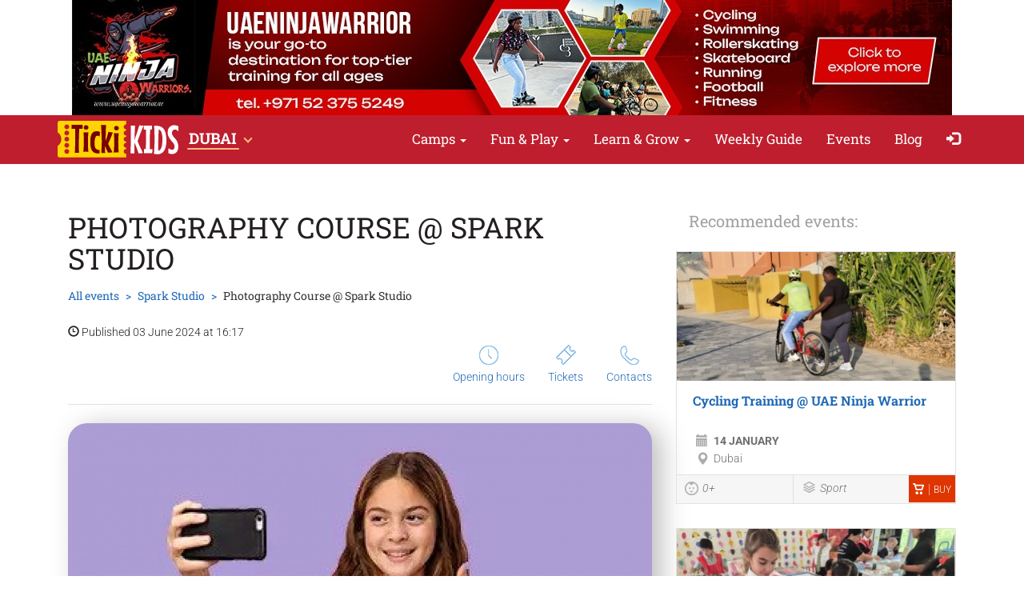

--- FILE ---
content_type: text/html; charset=UTF-8
request_url: https://tickikids.com/ae-du/spark-studio/photography-course-spark-studio/
body_size: 7454
content:
<!doctype html>
<html class="no-js" lang="en" data-theme="light">
<head>

    
                    <script>
                        dataLayer = [{"eventOrganizerId":"spark-studio","event":"Organizer"}];
                    </script>
                        <!-- @NOSYNC -->
<!-- Google Tag Manager -->
<script>(function(w,d,s,l,i){w[l]=w[l]||[];w[l].push({'gtm.start':
new Date().getTime(),event:'gtm.js'});var f=d.getElementsByTagName(s)[0],
j=d.createElement(s),dl=l!='dataLayer'?'&l='+l:'';j.async=true;j.src=
'https://www.googletagmanager.com/gtm.js?id='+i+dl;f.parentNode.insertBefore(j,f);
})(window,document,'script','dataLayer','GTM-NGRKS6');</script>
<!-- End Google Tag Manager -->    
	<meta charset="utf-8">
	<meta http-equiv="X-UA-Compatible" content="IE=edge,chrome=1">

    	    <meta name="viewport" content='width=device-width, initial-scale=1'>
    
    <link rel="dns-prefetch" href="//ae.static.tickikids.com">
<link rel="dns-prefetch" href="//tickikids.ams3.cdn.digitaloceanspaces.com">
<link rel="dns-prefetch" href="//fonts.googleapis.com">
<link rel="dns-prefetch" href="//connect.facebook.net">
<link rel="preconnect" href="https://ae.static.tickikids.com" crossorigin>
<link rel="preconnect" href="https://tickikids.ams3.cdn.digitaloceanspaces.com" crossorigin>
<link rel="preconnect" href="https://fonts.googleapis.com">
<link rel="preload"
      as="style"
      href="https://ae.static.tickikids.com/site/acss/1773554445.event.css?t=340">

    <meta name="this-is-new-server" content="indeed" />

    <title>Photography Course @ Spark Studio | Tickikids Dubai</title>
    <meta name="description" content="Discover the art of capturing stunning pictures armed with techniques and tricks Photography Course @ Spark Studio" />
    <meta name="google-site-verification" content="9BhpVYRGfm86cKzcUmkRLqbOzxGzzMAYqBo0U13DT_s" />

    <meta name="referrer" content="unsafe-url">

    <!-- Twitter Card data -->
    <meta name="twitter:card" content="summary">
    <meta name="twitter:site" content="https://tickikids.com/ae-du/spark-studio/photography-course-spark-studio/">
    <meta name="twitter:title" content="Photography Course @ Spark Studio | Tickikids Dubai">
    <meta name="twitter:description" content="Discover the art of capturing stunning pictures armed with techniques and tricks Photography Course @ Spark Studio">
    <meta name="twitter:image" content="https://tickikids.ams3.cdn.digitaloceanspaces.com/z4.cache/gallery/activities/18981/icon_social_63f714a28e71e8.53310166.jpg">

    <!-- Open Graph data -->
    <meta property="og:title" content="Photography Course @ Spark Studio | Tickikids Dubai" />
    <meta property="og:type" content="article" />
    <meta property="og:url" content="https://tickikids.com/ae-du/spark-studio/photography-course-spark-studio/" />
    <meta property="og:image" content="https://tickikids.ams3.cdn.digitaloceanspaces.com/z4.cache/gallery/activities/18981/icon_social_63f714a28e71e8.53310166.jpg" />
    <meta property="og:description" content="Discover the art of capturing stunning pictures armed with techniques and tricks Photography Course @ Spark Studio" />
    <meta property="og:site_name" content="Photography Course @ Spark Studio | Tickikids Dubai" />

    <link href="https://global.cache.tickikidz.com/images/favicon.ico" rel="shortcut icon" type="image/x-icon" />
    <link href="https://global.cache.tickikidz.com/images/apple-touch-icon.png" rel="apple-touch-icon" />
    <link href="https://global.cache.tickikidz.com/images/apple-touch-icon-76x76.png" rel="apple-touch-icon" sizes="76x76" />
    <link href="https://global.cache.tickikidz.com/images/apple-touch-icon-120x120.png" rel="apple-touch-icon" sizes="120x120" />
    <link href="https://global.cache.tickikidz.com/images/apple-touch-icon-152x152.png" rel="apple-touch-icon" sizes="152x152" />
    <link href="https://global.cache.tickikidz.com/images/apple-touch-icon-180x180.png" rel="apple-touch-icon" sizes="180x180" />
    <link href="https://global.cache.tickikidz.com/images/icon-hires.png" rel="icon" sizes="192x192" />
    <link href="https://global.cache.tickikidz.com/images/icon-normal.png" rel="icon" sizes="128x128" />

    
    
    <link rel="alternate" href="https://tickikids.com/ae-du/spark-studio/photography-course-spark-studio/" hreflang="en" />

<script async src="//pagead2.googlesyndication.com/pagead/js/adsbygoogle.js"></script>
<script>
    (adsbygoogle = window.adsbygoogle || []).push({
        google_ad_client: "ca-pub-2551494506293938",
        enable_page_level_ads: true
    });
</script>

    <!-- fb app id -->
    <meta property="fb:app_id" content="167418650641722" />

    <link rel="image_src" href="https://tickikids.ams3.cdn.digitaloceanspaces.com/z4.cache/gallery/activities/18981/icon_social_63f714a28e71e8.53310166.jpg"/>

    <!--<link href="https://fonts.googleapis.com/css?family=Roboto:300,300italic,400,400italic,500,500italic,700,700italic|Roboto+Slab:400,700&display=swap&subset=latin,cyrillic" rel="stylesheet">-->

    <link rel="stylesheet" href="https://ae.static.tickikids.com/site/css/roboto.css">

    <link rel="stylesheet" href="https://ae.static.tickikids.com/site/acss/1773554445.event.css?t=340">

    
    <script>
        var $city_alias = 'ae-du';
        var $cityid = '21';
        var $url_type = 'd';
        var $ldp = '';
        var site_lang = 'en';
        var bcname = '69676c591ee8c';
        var city_id = 21;
        var $marker_image = 'https://ae.static.tickikids.com/site/img/map-marker.png';
        var eo_name = "PHOTOGRAPHY COURSE @ SPARK STUDIO";
        var eo_id = 18981;
    </script>
    <link rel="canonical" href="https://tickikids.com/ae-du/spark-studio/photography-course-spark-studio/" />
    
    
    
    <meta name="csrf-token" content="c981fcb69036dcd3cbc2e8941047b2c3"/>

    <style type="text/css">
        .m-event-list__item.li69676c591ee8c {width: 100%!important;text-align: center!important;}
        @media (min-width: 1030px) {.m-event-list__item.li69676c591ee8c {width: 33.3%!important;}}
        @media (min-width: 730px) and (max-width: 1030px) {.m-event-list__item.li69676c591ee8c {width: 50%!important;}}
            </style>

            <script type='text/javascript' src='https://platform-api.sharethis.com/js/sharethis.js#property=5f58cb4de743ef0012aad300&product=sop' async='async'></script>
    
</head>
<body>

<!--Facebook script for integration plugin -->
<div id="fb-root"></div>
<script async defer crossorigin="anonymous" src="https://connect.facebook.net/uk_UA/sdk.js#xfbml=1&version=v22.0&appId=167418650641722"></script>
<!-- @NOSYNC -->
<!-- Google Tag Manager (noscript) -->
<noscript><iframe src="https://www.googletagmanager.com/ns.html?id=GTM-NGRKS6"
height="0" width="0" style="display:none;visibility:hidden"></iframe></noscript>
<!-- End Google Tag Manager (noscript) -->

	<!--[if lt IE 9]>
		<p class="browserupgrade">You are using an <strong>outdated</strong> browser. Please <a href="http://browsehappy.com/">upgrade your browser</a> to improve your experience.</p>
	<![endif]-->

          <div class="text-center 69676c591ee8ccnt promo-banner-top">
            <div class='banner-container'><a onclick='adcl(this);' class='69676c591ee8clnk' href='https://uaeninjawarrior.com/'  target='_blank' ><img alt='A vibrant collage of people of all ages skillfully riding skateboards, showcasing top-tier training in action.' style='display:none;' src='' class='69676c591ee8cim' data-m='https://tickikids.ams3.cdn.digitaloceanspaces.com/z4.cache/b/697_en_8_67f5085240b6c0.91818116.jpg' data-s='[["785","99999","https://tickikids.ams3.cdn.digitaloceanspaces.com/z4.cache/b/697_en_8_67f5085240b6c0.91818116.jpg"],["0","784","https://tickikids.ams3.cdn.digitaloceanspaces.com/z4.cache/b/697_en_7_67f508527f4eb3.36506711.jpg"]]' data-t='(Du) uaeninjawarrior ' data-ga='TOP-ae-du'></a></div>          </div>

	<header class="m-header">

		<nav id="nav-bar" class="navbar navbar-inverse"> <!-- removed class navbar-fixed-top -->
			<div class="container-fluid">
				<div class="navbar-header">
					<button type="button" class="navbar-toggle collapsed" data-toggle="collapse" data-target="#navbar" aria-expanded="false" aria-controls="navbar" aria-label="Switch menu">
						<span class="icon-bar"></span>
						<span class="icon-bar"></span>
						<span class="icon-bar"></span>
					</button>
                                            <a class="navbar-brand" href="/ae-du/"><img loading="lazy" src="https://tickikids.ams3.cdn.digitaloceanspaces.com/z4.cache/cities/21/logo_en_5aa7f5b9ae5342.10004122.svg" alt="" /></a>
                                        				</div>
                <div id="navbar" class="navbar-collapse collapse display-show">

                    <!-- @SYNC_ZONES:[4] @REMOTE_NAME:lang-city-bar.php -->
<div class="sg-cities sg-cities--city dropdown">
    <a class="dropdown-toggle" data-toggle="dropdown" href="/ae-du/"><span class="sg-cities__sel">Dubai</span>
        <span class="caret"><svg class="c-icon c-icon-caret"><use xlink:href="#c-icon-caret"></use></svg></span></a>
    <ul class="dropdown-menu">
        <li><a href="/sg/">Singapore</a></li>
        <li><a href="/hk/">Hong Kong</a></li>
        <li><a href="/ae-du/">Dubai</a></li>
        <li><a href="/ae-az/">Abu Dhabi</a></li>
    </ul>
</div>
					<!--<a role="button" class="close-nav" href="javascript:void(0)" data-toggle="collapse" data-target="#navbar" aria-expanded="false" aria-controls="navbar">--><!--</a>-->
					<ul class="nav navbar-nav">

                        
                                                                                    <li class="dropdown">
                                    <a class="dropdown-toggle" data-toggle="dropdown" href="#">Camps                                        <span class="caret"></span></a>
                                    <ul class="dropdown-menu dropdown-menu-left">
                                                                                    <li><a href="https://tickikids.com/ae-du/blog/232-best-winter-camps-in-dubai-2025-2026-where-to-book-epic-holiday-programs/"  target='_blank'>Winter Camps</a></li>
                                                                                    <li><a href="/ae-du/holiday-camps-dubai/"  target='_blank'>Holiday Camps in Dubai</a></li>
                                                                            </ul>
                                </li>
                            
                        
                                                                                    <li class="dropdown">
                                    <a class="dropdown-toggle" data-toggle="dropdown" href="#">Fun & Play                                        <span class="caret"></span></a>
                                    <ul class="dropdown-menu dropdown-menu-left">
                                                                                    <li><a href="/ae-du/christmas-celebration-in-dubai/"  target='_self'>Xmas</a></li>
                                                                                    <li><a href="/ae-du/arts-and-crafts-classes-in-dubai/"  target='_self'>Creative & Performing Arts</a></li>
                                                                                    <li><a href="/ae-du/birthday-parties/"  target='_self'>Birthday Parties</a></li>
                                                                                    <li><a href="/ae-du/things-to-do-with-kids-in-dubai/"  target='_self'>Things to do with Kids</a></li>
                                                                                    <li><a href="/ae-du/water-parks-dubai/"  target='_self'>Water Parks</a></li>
                                                                                    <li><a href="/ae-du/ae-sport/"  target='_self'>Sport</a></li>
                                                                                    <li><a href="/ae-du/tours-and-excursions-in-dubai/"  target='_self'>Tours and Excursions</a></li>
                                                                                    <li><a href="/ae-du/indoor-play-areas-in-dubai/"  target='_self'>Playgrounds in Dubai</a></li>
                                                                                    <li><a href="/ae-du/cooking-classes/"  target='_self'>Cooking classes</a></li>
                                                                            </ul>
                                </li>
                            
                        
                                                                                    <li class="dropdown">
                                    <a class="dropdown-toggle" data-toggle="dropdown" href="#">Learn & Grow                                        <span class="caret"></span></a>
                                    <ul class="dropdown-menu dropdown-menu-left">
                                                                                    <li><a href="/ae-du/best-kids-educational-classes-in-dubai/"  target='_self'>Best Kids’ Educational Classes</a></li>
                                                                                    <li><a href="https://tickikids.com/ae-du/blog/219-top-kid-friendly-museums-in-dubai/"  target='_self'>Top Kid-Friendly Museums</a></li>
                                                                                    <li><a href="/ae-du/online-classes/"  target='_self'>Online classes</a></li>
                                                                                    <li><a href="/ae-du/best-tuition-centres-in-dubai/"  target='_self'>Tuition Centres in Dubai</a></li>
                                                                                    <li><a href="/ae-du/after-school-activities-in-dubai/"  target='_self'>After-School Activities</a></li>
                                                                            </ul>
                                </li>
                            
                        
                        
                                                                <li ><a href="/ae-du/weekend/weekend-kids-activities-in-dubai-1-8-jan-2026/"  target='_self'>Weekly Guide</a></li>
                            
                        
                        
                                                                <li ><a href="/ae-du/search/"  target='_self'>Events</a></li>
                            
                        
                        
                                                                <li ><a href="/ae-du/blog/"  target='_self'>Blog</a></li>
                            
                        
                        
                        
                        <li class="nav-icon-btn nav-login"><a title="Login" href="/ae-du/login/"><span class="glyphicon glyphicon-log-in"></span> <span class="icon-text">Login</span></a></li>

                        					</ul>
				</div><!--/.nav-collapse -->
			</div>
		</nav>

	</header>

    <noscript>
        <div class="container"><br /><div class="alert alert-danger" role="alert"><b>For full functionality of this site it is necessary to enable JavaScript. Here are the <a class="ClickOut" href="http://www.enable-javascript.com/" target="_blank" rel="nofollow"> instructions how to enable JavaScript in your web browser</a></b></div></div>
    </noscript>


<main class="main">

    <br />

    <div class="main__body container-fluid">

        <div class="row">
            <div class="col-sm-8">

                <div class="article organization video-resp-container"  itemscope itemtype="http://schema.org/Event" >

                    <div class="article__header">

                        


                        <h1  itemprop="name" >Photography Course @ Spark Studio</h1>

                        
                            <meta itemprop="image" content="https://tickikids.ams3.cdn.digitaloceanspaces.com/z4.cache/gallery/activities/18981/icon_social_63f714a28e71e8.53310166.jpg" />

                            <meta itemprop="url" content="https://tickikids.com/ae-du/spark-studio/photography-course-spark-studio/" />

                            <meta itemprop="description" content="Discover the art of capturing stunning pictures armed with techniques and tricks Photography Course @ Spark Studio" />

                        
                        <div class="a-header-top">
                            <div class="a-header-top__breadcrumb">
                                <ul class="breadcrumb">
                                    <li><a href="/ae-du/search/">All events</a></li>
                                    <li><span  itemprop="organizer" itemtype="http://schema.org/Organization" ><a href="/ae-du/spark-studio/"><span  itemprop="name" >Spark Studio</span></a></span></li>
                                    <li class="active">Photography Course @ Spark Studio</li>
                                </ul>
                                <p><span class="glyphicon glyphicon-time"></span> Published    03 June 2024 at 16:17</p>
                            </div>

                        </div>

                        <div class="a-header-links">
                            <div class="a-header-links__j-links">
                                <ul class="j-links">
                                    <li class="j-links__item"><a href="#wtim"><i class="b-icon b-icon--time"></i>Opening hours</a></li>                                    <li class="j-links__item"><a href="#tick"><i class="b-icon b-icon--ticket"></i>Tickets</a></li>                                                                        <li class="j-links__item"><a href="#cont"><i class="b-icon b-icon--tel"></i>Contacts</a></li>                                </ul>
                            </div>

                            
                        </div>
                    </div>

                    <div class="article__body text-content">

                        <!-- >> PHOTO2 IMAGES -->

                        
                            <center><img  style="border-radius: 24px;filter: drop-shadow(12px 4px 16px rgba(0, 0, 0, 0.25));" src="https://tickikids.ams3.cdn.digitaloceanspaces.com/z4.cache/gallery/activities/18981/image_63f714a3388fc1.22338560.jpg" alt="Photography Course @ Spark Studio" title="Photography Course @ Spark Studio" /></center>

                            <br clear="all" />
                            <br />

                        
                        <h3><strong>Discover the art of capturing stunning pictures armed with techniques and tricks</strong></h3>

<p> </p>

<ul><li>10 hours of live classes</li>
	<li>Certificate</li>
	<li>Classes in English</li>
	<li>20+ Activities</li>
</ul><p> </p>

<p><em>Image Credit: Spark Studio</em></p>
                        
                        
                        
                        <hr/>

                                                    <meta itemprop="startDate" content="2026-01-14T09:00" />
                        
                        
                            <h3 id="wtim">When</h3>

                            <p>
                                Mon–Sun 09:00–19:00.                            </p>

                            <hr/>

                        
                        
                            <h3 id="wtim">Age</h3>

                            <p>
                                7–15                              </p>

                            <hr/>

                        
                        
                            <h3 id="tick">Price</h3>

                            <p>
                                <b>per class:</b> 499 AED                            </p>

                            
                            <hr/>

                        
                        
                                                                    <div itemprop="offers" itemscope itemtype="http://schema.org/Offer">
                                            <meta itemprop="url" content="https://tickikids.com/ae-du/spark-studio/photography-course-spark-studio/" />
                                            <meta itemprop="price" content="499" />
                                            <meta itemprop="priceCurrency" content="AED" />
                                        </div>
                                        
                        
                        
                            <h3 id="cont">Telephone number</h3>

                            <p>
<!--                                -->                                <a href="tel:+916363701578">+91 6363701578</a>                            </p>

                            <hr/>

                        
                        
                            <h3>Links</h3>

                            <div class="socials">

                                                                    <p><img loading="lazy" src='https://ae.static.tickikids.com/site/img/sc/wb.png' alt='link' width="20">&nbsp;&nbsp;<a target="_blank" href="https://sparkstudio.co/courses/photography" class="ClickOut" data-elnk='1'>https://sparkstudio.co/courses/photography</a></p>
                                
                                
                            </div>

                            <hr/>

                        
                        <div class="sharing">

                            
                        </div>

                        <h3 id="amap">Address</h3>

                        <address  itemprop="location" itemscope itemtype="http://schema.org/Place" >
                                                            <meta itemprop="address" content="Dubai, Online" />
                                <meta itemprop="name" content="Photography Course @ Spark Studio" />
                                                        Dubai<br />
                            Online                        </address>

                        
	                    

                        
                    </div>

                </div>

                
            </div>

            <aside class="col-sm-4">

                <div class="side-sect side-sect--events">
                    <div class="side-sect__header">
                        <div class="h3">Recommended events:</div>
                    </div>
                    <div class="side-sect__body">

                        <ul class="event-list">

                            
                                <li class="event-list__item">

                                                
                    <!-- EVENT ITEM >>> -->
                    
                    <div class="event-item  object-block" data-model="event" data-id="19773"  itemprop="event" itemscope itemtype="https://schema.org/Event"  >
                                                    <meta itemprop="image" content="https://tickikids.ams3.cdn.digitaloceanspaces.com/z4.cache/gallery/activities/19773/icon_thumb_651bba88407a42.96198618.jpg" />
                            <meta itemprop="url" content="https://tickikids.com/ae-du/uae-ninja-warrior/cycling-training/" />
                                                <a href="/ae-du/uae-ninja-warrior/cycling-training/"  title="Cycling Training @ UAE Ninja Warrior"  >
                            <div class="event-item__pict" >
                                <div class="event-item__pict-wrap"><img loading="lazy" src="https://tickikids.ams3.cdn.digitaloceanspaces.com/z4.cache/gallery/activities/19773/icon_thumb_651bba88407a42.96198618.jpg" alt="Cycling Training @ UAE Ninja Warrior" title="Cycling Training @ UAE Ninja Warrior" /></div>
                                                                                                                                                            </div>

                            <div class="event-item__body">
                                <h3  itemprop="name" >Cycling Training @ UAE Ninja Warrior</h3>
                                <div class="event-item__info">
                                    <p class="event-item__time"><span class="glyphicon glyphicon-calendar"></span> <b>14 January </b></p>
                                                                            <meta itemprop="startDate" content="2026-01-14T23:59" />
                                                                                                                <p class="event-item__addr"  itemprop="location" itemscope itemtype="https://schema.org/Place" >
                                            <span class="glyphicon glyphicon-map-marker"></span> <span  itemprop="address" >Dubai</span>
                                                                                            <meta itemprop="name" content="Cycling Training @ UAE Ninja Warrior" />
                                                                                    </p>
                                                                    </div>
                            </div>
                        </a>

                        <div class="event-item__footer">
                        
                            
                                <div class="event-item__age">

                                                                            <i><a data-toggle="tooltip" title="0+" href="/ae-du/search/" ><span class="b-icon b-icon--age"></span>0+</a></i>
                                    
                                </div>

                                                        
                            <div class="event-item__ctg">
                                
                                    <i aria-describedby="ui-id-2">
                                        <a data-toggle="tooltip" title="Sport" href="/ae-du/search/?c=e79" >
                                            <span class="b-icon b-icon--ctg"></span>Sport                                        </a>
                                    </i>
                                
                            </div>
                            
                                                        
                            <div class="event-item__buy">
                                <a href="/ae-du/uae-ninja-warrior/cycling-training/" >
                                    <i class="buy-icon">
                                        <svg class="icon icon-buy" role="img">
                                            <use xlink:href="/ae-du/limg/sprite.svg#buy"/>
                                        </svg>
                                    </i>
                                    Buy                                </a>
                            </div>
                            
                                                        
                        </div> 
                        
                    </div>
                    
                    <!-- <<< EVENT ITEM -->
            
            
                                </li>

                            
                                <li class="event-list__item">

                                                
                    <!-- EVENT ITEM >>> -->
                    
                    <div class="event-item  object-block" data-model="event" data-id="12707"  >
                                                <a href="/ae-du/little-masterpieces/art-classes-for-children-teens/"  title="Term 2 Art : Masterpieces Art"  >
                            <div class="event-item__pict" >
                                <div class="event-item__pict-wrap"><img loading="lazy" src="https://tickikids.ams3.cdn.digitaloceanspaces.com/z4.cache/gallery/activities/12707/icon_thumb_6960db83932061.29880165.jpg" alt="Term 2 Art : Masterpieces Art" title="Term 2 Art : Masterpieces Art" /></div>
                                                                                                                                                            </div>

                            <div class="event-item__body">
                                <h3 >Term 2 Art : Masterpieces Art</h3>
                                <div class="event-item__info">
                                    <p class="event-item__time"><span class="glyphicon glyphicon-calendar"></span> <b>14 January </b></p>
                                                                                                                <p class="event-item__addr" >
                                            <span class="glyphicon glyphicon-map-marker"></span> <span ></span>
                                                                                    </p>
                                                                    </div>
                            </div>
                        </a>

                        <div class="event-item__footer">
                        
                            
                                <div class="event-item__age">

                                                                            <i><a data-toggle="tooltip" title="7–15" href="/ae-du/search/?a=7-15" ><span class="b-icon b-icon--age"></span>7–15</a></i>
                                    
                                </div>

                                                        
                            <div class="event-item__ctg">
                                
                                    <i aria-describedby="ui-id-2">
                                        <a data-toggle="tooltip" title="Workshops" href="/ae-du/search/?c=e73" >
                                            <span class="b-icon b-icon--ctg"></span>Workshops                                        </a>
                                    </i>
                                
                            </div>
                            
                                                        
                            <div class="event-item__buy">
                                <a href="/ae-du/little-masterpieces/art-classes-for-children-teens/" >
                                    <i class="buy-icon">
                                        <svg class="icon icon-buy" role="img">
                                            <use xlink:href="/ae-du/limg/sprite.svg#buy"/>
                                        </svg>
                                    </i>
                                    Buy                                </a>
                            </div>
                            
                                                        
                        </div> 
                        
                    </div>
                    
                    <!-- <<< EVENT ITEM -->
            
            
                                </li>

                            
                                <li class="event-list__item">

                                                
                    <!-- EVENT ITEM >>> -->
                    
                    <div class="event-item  object-block" data-model="event" data-id="20425"  itemprop="event" itemscope itemtype="https://schema.org/Event"  >
                                                    <meta itemprop="image" content="https://tickikids.ams3.cdn.digitaloceanspaces.com/z4.cache/gallery/activities/20425/icon_thumb_6929597063a648.95849996.jpg" />
                            <meta itemprop="url" content="https://tickikids.com/ae-du/the-workshop/acrylic-on-canvas-workshop/" />
                                                <a href="/ae-du/the-workshop/acrylic-on-canvas-workshop/"  title="Acrylic art for Kids"  >
                            <div class="event-item__pict" >
                                <div class="event-item__pict-wrap"><img loading="lazy" src="https://tickikids.ams3.cdn.digitaloceanspaces.com/z4.cache/gallery/activities/20425/icon_thumb_6929597063a648.95849996.jpg" alt="Acrylic art for Kids" title="Acrylic art for Kids" /></div>
                                                                                                                                    <div class="event-item__price"  itemprop="offers" itemscope itemtype="https://schema.org/Offer" >
                                                                                    <meta itemprop="url" content="https://tickikids.com/ae-du/the-workshop/acrylic-on-canvas-workshop/" />
                                            <span itemprop="price">AED168</span>
                                                                            </div>
                                                                                            </div>

                            <div class="event-item__body">
                                <h3  itemprop="name" >Acrylic art for Kids</h3>
                                <div class="event-item__info">
                                    <p class="event-item__time"><span class="glyphicon glyphicon-calendar"></span> <b>17 January </b></p>
                                                                            <meta itemprop="startDate" content="2026-01-17T23:59" />
                                                                                                                <p class="event-item__addr"  itemprop="location" itemscope itemtype="https://schema.org/Place" >
                                            <span class="glyphicon glyphicon-map-marker"></span> <span  itemprop="address" >23B Street - off Al Wasl Road, Dubai</span>
                                                                                            <meta itemprop="name" content="Acrylic art for Kids" />
                                                                                    </p>
                                                                    </div>
                            </div>
                        </a>

                        <div class="event-item__footer">
                        
                            
                                <div class="event-item__age">

                                                                            <i><a data-toggle="tooltip" title="7–15" href="/ae-du/search/?a=7-15" ><span class="b-icon b-icon--age"></span>7–15</a></i>
                                    
                                </div>

                                                        
                            <div class="event-item__ctg">
                                
                                    <i aria-describedby="ui-id-2">
                                        <a data-toggle="tooltip" title="Arts and Crafts" href="/ae-du/search/?c=e87" >
                                            <span class="b-icon b-icon--ctg"></span>Arts and Crafts                                        </a>
                                    </i>
                                
                            </div>
                            
                                                        
                        </div> 
                        
                    </div>
                    
                    <!-- <<< EVENT ITEM -->
            
            
                                </li>

                            
                            <li class="event-list__item text-center li69676c591ee8c"><a onclick='adcl(this);' class='69676c591ee8clnk' href='https://tickikids.com/ae-du/birthday-parties/'  target='_blank' ><img loading='lazy' alt='A happy boy surrounded by vibrant balloons, proudly displaying a birthday gift, enjoying a festive birthday celebration.' style='display:none;padding:10px 0;' src='' class='69676c591ee8cim' data-m='https://tickikids.ams3.cdn.digitaloceanspaces.com/z4.cache/b/374_en_15_6810e6343ee363.60671687.jpg' data-s='[["0","99999","https://tickikids.ams3.cdn.digitaloceanspaces.com/z4.cache/b/374_en_15_6810e6343ee363.60671687.jpg"]]' data-t='Banner on the Blog Page #1 - Birthday Parties Category Page' data-ga='RIGHT-1-ae-du'></a></li><li class="event-list__item text-center li69676c591ee8c"><a onclick='adcl(this);' class='69676c591ee8clnk' href='https://tickikids.com/ae-du/blog/230-top-math-classes-and-tutors-in-dubai/#section1'  target='_blank' ><img loading='lazy' alt='A boy enjoys his math classes' style='display:none;padding:10px 0;' src='' class='69676c591ee8cim' data-m='https://tickikids.ams3.cdn.digitaloceanspaces.com/z4.cache/b/746_en_16_6931ad51c246c5.72299857.jpg' data-s='[["0","99999","https://tickikids.ams3.cdn.digitaloceanspaces.com/z4.cache/b/746_en_16_6931ad51c246c5.72299857.jpg"]]' data-t='(DU) Top Math Classes &amp; Tutors in Dubai' data-ga='RIGHT-2-ae-du'></a></li>
                        </ul>

                        
                            <br />
                            <center>
                                <div class="fb-page" data-href="https://www.facebook.com/TickiKidsUAE/" data-tabs="" data-small-header="false" data-adapt-container-width="true" data-hide-cover="false" data-show-facepile="true"><blockquote cite="https://www.facebook.com/TickiKidsUAE/" class="fb-xfbml-parse-ignore"><a href="https://www.facebook.com/TickiKidsUAE/">Tickikids. Dubai</a></blockquote></div>
                            </center>
                            <br />
                        
                    </div>
                </div>

            </aside>
        </div>

    </div>

	
</main>


      
    <div class="multi-loc-popup">
      <div class="mlp-modal">
        <div class="mlp-modal__pict"></div>
        <div class="mlp-modal__body"></div>
        <div class="mlp-modal__close"></div>
      </div>
    </div>

    <footer class="m-footer">
        <div class="m-footer__body container-fluid">
            <div class="f-menu">
                <ul class="b-menu">

                
                    <li class="b-menu__item">
                        <b class="b-sm-title">Weekly Guide</b>
                                                <ul class="b-sm mob-hide">
                                                        <li><a href="/ae-du/weekend/weekend-kids-activities-in-dubai-1-8-jan-2026/"  target='_blank'>Weekly Guide</a></li>
                                                        <li><a href="/ae-du/archive/"  target='_self'>Guide Archive</a></li>
                                                        <li><a href="/ae-du/subscription/"  target='_self'>Newsletter Subscription</a></li>
                                                    </ul>
                                            </li>

                
                    <li class="b-menu__item">
                        <b class="b-sm-title">Popular Categories</b>
                                                <ul class="b-sm mob-hide">
                                                        <li><a href="https://tickikids.com/ae-du/organizations/"  target='_blank'>Organizations</a></li>
                                                        <li><a href="/ae-du/things-to-do-with-kids-in-dubai/"  target='_self'>Things to Do with Kids</a></li>
                                                        <li><a href="/ae-du/water-parks-dubai/"  target='_blank'>Waterparks in Dubai</a></li>
                                                        <li><a href="/ae-du/ae-sport/"  target='_self'>Sport</a></li>
                                                        <li><a href="https://tickikids.com/ae-du/blog/"  target='_blank'>Blog</a></li>
                                                    </ul>
                                            </li>

                
                    <li class="b-menu__item">
                        <b class="b-sm-title">About Tickikids</b>
                                                <ul class="b-sm mob-hide">
                                                        <li><a href="/ae-du/pages/about-us/"  target='_self'>About Us</a></li>
                                                        <li><a href="/ae-du/pages/contacts/"  target='_self'>Contact Us</a></li>
                                                    </ul>
                                            </li>

                
                    <li class="b-menu__item">
                        <b class="b-sm-title">Legal</b>
                                                <ul class="b-sm mob-hide">
                                                        <li><a href="/ae-du/pages/privacy-policy/"  target='_self'>Privacy Policy</a></li>
                                                        <li><a href="/ae-du/pages/terms-conditions/"  target='_self'>Terms & Conditions</a></li>
                                                    </ul>
                                            </li>

                
                    <li class="b-menu__item">
                        <b class="b-sm-title">For Organizations</b>
                                                <ul class="b-sm mob-hide">
                                                        <li><a href="https://ae.user.tickikids.com/"  target='_blank'>Add Event</a></li>
                                                    </ul>
                                            </li>

                
                </ul>
            </div>

            <ul class="f-s-medias">

                <li><a class="fb" href="https://www.facebook.com/TickiKidsUAE/" target="_blank">Facebook</a></li>                <li><a class="ig" href="https://www.instagram.com/tickikids.uae/" target="_blank">Instagram</a></li>                                                
            </ul>

            
                <p class="f-copy">Copyright © <a href="https://tickikids.com/" style="color:inherit">Tickikids</a></p>

            
        </div>
    </footer>

    <!--<script src="https://global.cache.tickikidz.com/js/si_loader.js"></script>-->

    <script src="https://ae.static.tickikids.com/site/ajs/996267025.event.js?t=340"></script>

    
        
            <script src="https://maps.googleapis.com/maps/api/js?v=3.exp&key=AIzaSyBRlBHVRo6AvZgYP4-Dh_KjK2M2MKAuwq8"></script>
            <script src="https://unpkg.com/@googlemaps/markerclusterer/dist/index.min.js"></script>

        
    
    <script src="https://global.cache.tickikidz.com/js/nav-bar-sticky.js"></script>

    
    <script>

        
    </script>

    
            <!-- Start of HubSpot Embed Code -->
        <script type="text/javascript" id="hs-script-loader" async defer src="//js-eu1.hs-scripts.com/143639188.js"></script>
        <!-- End of HubSpot Embed Code -->
    
</body>
</html>


--- FILE ---
content_type: text/html; charset=utf-8
request_url: https://www.google.com/recaptcha/api2/aframe
body_size: 127
content:
<!DOCTYPE HTML><html><head><meta http-equiv="content-type" content="text/html; charset=UTF-8"></head><body><script nonce="K-lYdfXvNw1qpJPoYJuSqA">/** Anti-fraud and anti-abuse applications only. See google.com/recaptcha */ try{var clients={'sodar':'https://pagead2.googlesyndication.com/pagead/sodar?'};window.addEventListener("message",function(a){try{if(a.source===window.parent){var b=JSON.parse(a.data);var c=clients[b['id']];if(c){var d=document.createElement('img');d.src=c+b['params']+'&rc='+(localStorage.getItem("rc::a")?sessionStorage.getItem("rc::b"):"");window.document.body.appendChild(d);sessionStorage.setItem("rc::e",parseInt(sessionStorage.getItem("rc::e")||0)+1);localStorage.setItem("rc::h",'1768385631849');}}}catch(b){}});window.parent.postMessage("_grecaptcha_ready", "*");}catch(b){}</script></body></html>